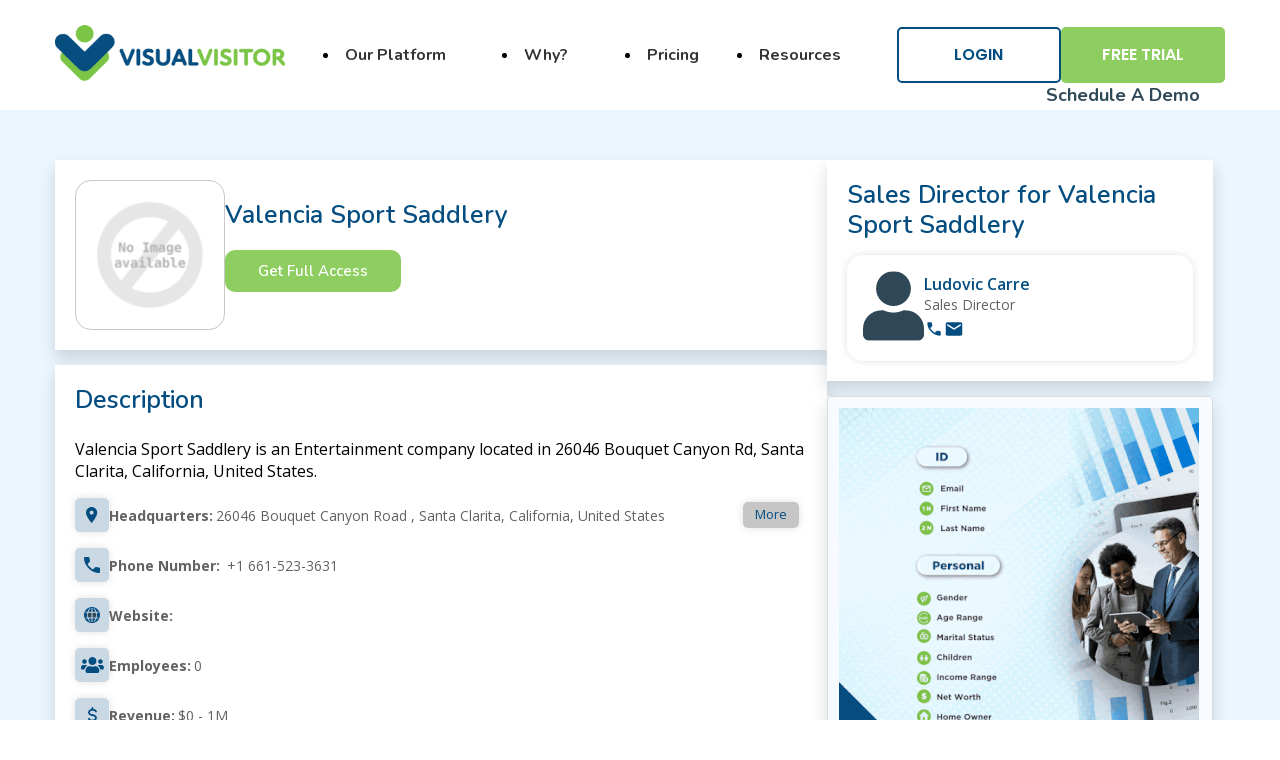

--- FILE ---
content_type: text/html; charset=UTF-8
request_url: https://www.visualvisitor.com/companies/1082679/Valencia-Sport-Saddlery
body_size: 13737
content:
 <!DOCTYPE html>
<html lang="en">

<head>
    <meta charset="UTF-8">
    <meta name="viewport" content="width=device-width, initial-scale=1.0">
    <title>Valencia Sport Saddlery - Phone, Email, Employees, CEO, VP, 2024 </title>

    <link href="https://www.visualvisitor.com/wp-content/uploads/2023/11/style.css" rel="stylesheet" />
    <link href="https://assets.calendly.com/assets/external/widget.css" rel="stylesheet">
    <link rel="apple-touch-icon" sizes="180x180"
          href="https://www.visualvisitor.com/wp-content/themes/visual-visitor/assets/images/icons/apple-touch-icon.png?v=2">
    <link rel="icon" type="image/png" sizes="32x32"
          href="https://www.visualvisitor.com/wp-content/themes/visual-visitor/assets/images/icons/favicon-32x32.png?v=2">
    <link rel="icon" type="image/png" sizes="16x16"
          href="https://www.visualvisitor.com/wp-content/themes/visual-visitor/assets/images/icons/favicon-16x16.png?v=2">

    <link rel="mask-icon" href="https://www.visualvisitor.com/wp-content/themes/visual-visitor/assets/images/icons/safari-pinned-tab.svg"
          color="#5bbad5">
    <meta name="msapplication-TileColor" content="#da532c">
    <meta name="theme-color" content="#ffffff">
    <meta name='robots' content='index, follow, max-image-preview:large, max-snippet:-1, max-video-preview:-1' />



    <meta property="og:title" content="Valencia Sport Saddlery - Phone, Email, Employees, CEO, VP, 2024">
    <meta name="description" content="View Valencia Sport Saddlery () location in California, United States , revenue, industry and description. Find related and similar companies as well as employees by title and much more.">
    <meta property="og:description" content="Valencia Sport Saddlery () location in California, United States , revenue, industry and description. Find related and similar companies as well as employees by title and much more.">
    <meta name="keywords" content="Valencia Sport Saddlery, web summary, professional summary, professional background, employment history, board memberships, education, biography, web references">
    <meta property="og:keywords" content="Valencia Sport Saddlery, web summary, professional summary, professional background, employment history, board memberships, education, biography, web references">
    <meta name="robots" content="index, follow">
    <meta name="format-detection" content="telephone=no">
    <meta property="og:site_name" content="VisualVisitor">
    

    <link rel="canonical" href="https://www.visualvisitor.com/companies/1082679/valencia_sport_saddlery" />



    <script type="application/ld+json">
  {"@context":"https://schema.org","@type":"Organization","name":"Valencia Sport Saddlery","description":"Valencia Sport Saddlery is an Entertainment company located in 26046 Bouquet Canyon Rd, Santa Clarita, California, United States.","image":"https://logoimagesv2.id-visitors.com/2/a/c/3/7/2/2ac3728ef9584ed6987625f96089a9f3.png","address":{"@type":"PostalAddress","addressCountry":"United States","addressLocality":"Santa Clarita","addressRegion":"California","postalCode":"91350","streetAddress":"26046 Bouquet Canyon Road "},"isicV4":"0","legalName":"Valencia Sport Saddlery","naics":"811118","numberOfEmployees":{"@type":"QuantitativeValue","value":0},"telephone":"+1 661-523-3631"}
    </script>
    <script type="application/ld+json">
  {"@context":"https://schema.org","@type":"FAQPage","mainEntity":[{"@type":"Question","name":"Where are Valencia Sport Saddlery's Headquarters?","acceptedAnswer":{"@type":"Answer","text":"Valencia Sport Saddlery's Headquarters are in 26046 Bouquet Canyon Road ,Santa Clarita,California,United States"}},{"@type":"Question","name":"What is Valencia Sport Saddlery's phone number?","acceptedAnswer":{"@type":"Answer","text":"Valencia Sport Saddlery's phone number is +1 661-523-3631"}},{"@type":"Question","name":"What is Valencia Sport Saddlery's Revenue?","acceptedAnswer":{"@type":"Answer","text":"Valencia Sport Saddlery's revenue is $0 - 1M"}},{"@type":"Question","name":"What is Valencia Sport Saddlery's NAICS code?","acceptedAnswer":{"@type":"Answer","text":"Valencia Sport Saddlery's NAICS code is 811118"}},{"@type":"Question","name":"What is Valencia Sport Saddlery's Industry?","acceptedAnswer":{"@type":"Answer","text":"Valencia Sport Saddlery is in the industry of Entertainment"}},{"@type":"Question","name":"Who is Valencia Sport Saddlery's Sales Director?","acceptedAnswer":{"@type":"Answer","text":"Valencia Sport Saddlery's Sales Director is Ludovic Carre"}}]}
    </script>




    <!-- Google tag (gtag.js) -->
    <script async src="https://www.googletagmanager.com/gtag/js?id=G-5M4GGWJ8FX"></script>
    <script>
        window.dataLayer = window.dataLayer || [];
        function gtag() { dataLayer.push(arguments); }
        gtag('js', new Date());

        gtag('config', 'G-5M4GGWJ8FX');
    </script>
     <script type="text/javascript">(function(w,s){var e=document.createElement("script");e.type="text/javascript";e.async=true;e.src="https://cdn.pagesense.io/js/visualvisitor/6a60baa5ceab48a88318a241ba6fc024.js";var x=document.getElementsByTagName("script")[0];x.parentNode.insertBefore(e,x);})(window,"script");</script>
</head>

<body>

    <header class="navigation">
        <div class="container navigation_section">
            <a href="https://www.visualvisitor.com/" class="logo_image">
                <img src="https://www.visualvisitor.com/wp-content/themes/visual-visitor/dist/images/logo/logo.png" alt="visualvisitorlogo" style="width:230px;height:56px;>
            </a>
            <ul class="navigation_ul">
                <!-- our plateform -->
                <li>
                    <div class="dropdown">
                        <a href="https://www.visualvisitor.com/what-we-do/" class="dropbtn nunito_font">
                            <span>
                                Our
                                Platform
                            </span> <img src="https://www.visualvisitor.com/wp-content/uploads/2023/11/arrowheader.svg" alt="downarrow">
                        </a>
                        <div class="dropdown-content our_platform_content">
                            <div class="our_platform">
                                <div class="powerfull_sales">
                                    <a href="https://www.visualvisitor.com/what-we-do/"
                                       class="nunito_font title_oursales">
                                        Powerful Sales
                                        <br>Intelligence
                                    </a>
                                    <a href="https://www.visualvisitor.com/what-we-do/" class="dashboard_image">
                                        <img src="https://www.visualvisitor.com/wp-content/uploads/2023/11/Website-ID-Dashboard-blur.jpg" alt="dashboard">
                                    </a>
                                    <div class="menu_right">
                                        <a href="https://www.visualvisitor.com/what-we-do/" class="nunito_font">
                                            <svg width="24" height="20" viewBox="0 0 24 20" fill="none"
                                                 xmlns="http://www.w3.org/2000/svg">
                                                <path d="M3 17.1429H12V11.4286H3V17.1429ZM15 11.4286H21V2.85714H12V5.71429H13.125C13.6406 5.71429 14.082 5.88914 14.4492 6.23884C14.8164 6.58854 15 7.00893 15 7.5V11.4286ZM24 1.78571V12.5C24 12.9911 23.8164 13.4115 23.4492 13.7612C23.082 14.1109 22.6406 14.2857 22.125 14.2857H15V18.2143C15 18.7054 14.8164 19.1257 14.4492 19.4754C14.082 19.8251 13.6406 20 13.125 20H1.875C1.35938 20 0.917969 19.8251 0.550781 19.4754C0.183594 19.1257 0 18.7054 0 18.2143V7.5C0 7.00893 0.183594 6.58854 0.550781 6.23884C0.917969 5.88914 1.35938 5.71429 1.875 5.71429H9V1.78571C9 1.29464 9.18359 0.874256 9.55078 0.524554C9.91797 0.174851 10.3594 0 10.875 0H22.125C22.6406 0 23.082 0.174851 23.4492 0.524554C23.8164 0.874256 24 1.29464 24 1.78571Z"
                                                      fill="black" />
                                            </svg>
                                            <span>
                                                Platform Overview
                                            </span>
                                        </a>
                                    </div>
                                </div>
                                <div class="menu_right">
                                    <a href="https://www.visualvisitor.com/shopping/" class="nunito_font">

                                        <svg width="20" height="20" viewBox="0 0 20 20" fill="none"
                                             xmlns="http://www.w3.org/2000/svg">
                                            <path d="M16 16C14.89 16 14 16.89 14 18C14 18.5304 14.2107 19.0391 14.5858 19.4142C14.9609 19.7893 15.4696 20 16 20C16.5304 20 17.0391 19.7893 17.4142 19.4142C17.7893 19.0391 18 18.5304 18 18C18 17.4696 17.7893 16.9609 17.4142 16.5858C17.0391 16.2107 16.5304 16 16 16ZM0 0V2H2L5.6 9.59L4.24 12.04C4.09 12.32 4 12.65 4 13C4 13.5304 4.21071 14.0391 4.58579 14.4142C4.96086 14.7893 5.46957 15 6 15H18V13H6.42C6.3537 13 6.29011 12.9737 6.24322 12.9268C6.19634 12.8799 6.17 12.8163 6.17 12.75C6.17 12.7 6.18 12.66 6.2 12.63L7.1 11H14.55C15.3 11 15.96 10.58 16.3 9.97L19.88 3.5C19.95 3.34 20 3.17 20 3C20 2.73478 19.8946 2.48043 19.7071 2.29289C19.5196 2.10536 19.2652 2 19 2H4.21L3.27 0M6 16C4.89 16 4 16.89 4 18C4 18.5304 4.21071 19.0391 4.58579 19.4142C4.96086 19.7893 5.46957 20 6 20C6.53043 20 7.03914 19.7893 7.41421 19.4142C7.78929 19.0391 8 18.5304 8 18C8 17.4696 7.78929 16.9609 7.41421 16.5858C7.03914 16.2107 6.53043 16 6 16Z"
                                                  fill="black" />
                                        </svg>

                                        <span>Buyer Intent Data</span>
                                    </a>
                                    <a href="https://www.visualvisitor.com/who-to-contact/" class="nunito_font">
                                        <div class="call_img">
                                            <svg width="24" height="25" viewBox="0 0 24 25" fill="none"
                                                 xmlns="http://www.w3.org/2000/svg">
                                                <path d="M19.0667 20.0234C17.2148 20.0234 15.3852 19.6196 13.5778 18.8119C11.7704 18.0042 10.1259 16.8599 8.64444 15.379C7.16296 13.8975 6.01867 12.2531 5.21156 10.4457C4.40444 8.63825 4.00059 6.80862 4 4.95677C4 4.6901 4.08889 4.46788 4.26667 4.2901C4.44444 4.11233 4.66667 4.02344 4.93333 4.02344H8.53333C8.74074 4.02344 8.92593 4.09396 9.08889 4.23499C9.25185 4.37603 9.34815 4.54255 9.37778 4.73455L9.95556 7.84566C9.98519 8.0827 9.97778 8.2827 9.93333 8.44566C9.88889 8.60862 9.80741 8.74936 9.68889 8.86788L7.53333 11.0457C7.82963 11.5938 8.18133 12.1233 8.58844 12.6341C8.99556 13.1449 9.44385 13.6377 9.93333 14.1123C10.3926 14.5716 10.8741 14.9977 11.3778 15.3905C11.8815 15.7834 12.4148 16.1425 12.9778 16.4679L15.0667 14.379C15.2 14.2457 15.3742 14.1455 15.5893 14.0785C15.8044 14.0116 16.0154 13.9932 16.2222 14.0234L19.2889 14.6457C19.4963 14.7049 19.6667 14.8125 19.8 14.9683C19.9333 15.1242 20 15.2981 20 15.4901V19.0901C20 19.3568 19.9111 19.579 19.7333 19.7568C19.5556 19.9345 19.3333 20.0234 19.0667 20.0234Z"
                                                      fill="black" />
                                            </svg>
                                        </div>
                                        <span>B2B Prospect Data</span>
                                    </a>
                                    <a href="https://www.visualvisitor.com/what-we-do/website-visitor-id/"
                                       class="nunito_font">
                                        <svg width="24" height="16" viewBox="0 0 24 16" fill="none"
                                             xmlns="http://www.w3.org/2000/svg">
                                            <path d="M20 14C21.1 14 22 13.1 22 12V2C22 0.9 21.1 0 20 0H4C2.9 0 2 0.9 2 2V12C2 13.1 2.9 14 4 14H0V16H24V14H20ZM4 2H20V12H4V2Z"
                                                  fill="black" />
                                        </svg>

                                        <span>Website Visitor ID</span>
                                    </a>
                                    <a href="https://www.visualvisitor.com/what-we-do/email-tracking/"
                                       class="nunito_font">
                                        <svg width="20" height="16" viewBox="0 0 20 16" fill="none"
                                             xmlns="http://www.w3.org/2000/svg">
                                            <path d="M20 2C20 0.9 19.1 0 18 0H2C0.9 0 0 0.9 0 2V14C0 15.1 0.9 16 2 16H18C19.1 16 20 15.1 20 14V2ZM18 2L10 7L2 2H18ZM18 14H2V4L10 9L18 4V14Z"
                                                  fill="black" />
                                        </svg>

                                        <span>Email Tracking</span>
                                    </a>
                                </div>
                            </div>
                        </div>
                    </div>
                </li>
                <!-- why? -->
                <li>
                    <div class="dropdown">
                        <a href="#" class="dropbtn nunito_font"><span>Why?</span><img src="https://www.visualvisitor.com/wp-content/uploads/2023/11/arrowheader.svg" alt="downarrow"></a>
                        <div class="dropdown-content">
                            <a href="https://www.visualvisitor.com/sales-challenges/" class="nunito_font">
                                <span>
                                    Your Challenges
                                </span>
                            </a>
                            <a href="https://www.visualvisitor.com/our-data/" class="nunito_font">
                                <span>
                                    Our Data
                                </span>
                            </a>
                            <a href="https://www.visualvisitor.com/our-sample-data/" class="nunito_font">
                                <span>
                                    See For Yourself
                                </span>
                            </a>

                        </div>
                    </div>
                </li>
                <!-- pricing -->
                <li>
                    <div class="dropdown">
                        <a href="https://www.visualvisitor.com/pricing/"
                           class="dropbtn nunito_font"><span>Pricing</span></a>
                    </div>
                </li>
                <!-- resources -->
                <li>
                    <div class="dropdown">
                        <a href="#" class="dropbtn nunito_font"><span>Resources</span><img src="https://www.visualvisitor.com/wp-content/uploads/2023/11/arrowheader.svg" alt="downarrow"></a>
                        <div class="dropdown-content">
                            <a href="https://www.visualvisitor.com/agencies/" href="https://www.visualvisitor.com/agencies/"
                               class="nunito_font"><span>Resellers</span></a>
                            <div class="dropdown_sub">
                                <a href="#" class="nunito_font havesub_menu">
                                    <span>Add Ons</span><img src="https://www.visualvisitor.com/wp-content/uploads/2023/11/dropright.svg" alt="drop">
                                </a>
                                <div class="drop_content_sub">
                                    <a href="https://www.visualvisitor.com/what-we-do/call-tracking/"
                                       class="nunito_font">
                                        <div class="call_img">
                                            <svg width="24" height="25" viewBox="0 0 24 25" fill="none"
                                                 xmlns="http://www.w3.org/2000/svg">
                                                <path d="M19.0667 20.0234C17.2148 20.0234 15.3852 19.6196 13.5778 18.8119C11.7704 18.0042 10.1259 16.8599 8.64444 15.379C7.16296 13.8975 6.01867 12.2531 5.21156 10.4457C4.40444 8.63825 4.00059 6.80862 4 4.95677C4 4.6901 4.08889 4.46788 4.26667 4.2901C4.44444 4.11233 4.66667 4.02344 4.93333 4.02344H8.53333C8.74074 4.02344 8.92593 4.09396 9.08889 4.23499C9.25185 4.37603 9.34815 4.54255 9.37778 4.73455L9.95556 7.84566C9.98519 8.0827 9.97778 8.2827 9.93333 8.44566C9.88889 8.60862 9.80741 8.74936 9.68889 8.86788L7.53333 11.0457C7.82963 11.5938 8.18133 12.1233 8.58844 12.6341C8.99556 13.1449 9.44385 13.6377 9.93333 14.1123C10.3926 14.5716 10.8741 14.9977 11.3778 15.3905C11.8815 15.7834 12.4148 16.1425 12.9778 16.4679L15.0667 14.379C15.2 14.2457 15.3742 14.1455 15.5893 14.0785C15.8044 14.0116 16.0154 13.9932 16.2222 14.0234L19.2889 14.6457C19.4963 14.7049 19.6667 14.8125 19.8 14.9683C19.9333 15.1242 20 15.2981 20 15.4901V19.0901C20 19.3568 19.9111 19.579 19.7333 19.7568C19.5556 19.9345 19.3333 20.0234 19.0667 20.0234Z"
                                                      fill="black" />
                                            </svg>
                                        </div>
                                        <span>Call Tracking</span>
                                    </a>
                                    <a href="https://www.visualvisitor.com/what-we-do/keyword-level-tracking/"
                                       class="nunito_font">
                                        <svg width="18" height="18" viewBox="0 0 18 18" fill="none"
                                             xmlns="http://www.w3.org/2000/svg">
                                            <path d="M0 14.46V17.5C0 17.78 0.22 18 0.5 18H3.54C3.67 18 3.8 17.95 3.89 17.85L14.81 6.94L11.06 3.19L0.15 14.1C0.0500001 14.2 0 14.32 0 14.46ZM17.71 4.04C17.8027 3.94749 17.8763 3.8376 17.9264 3.71663C17.9766 3.59565 18.0024 3.46597 18.0024 3.335C18.0024 3.20403 17.9766 3.07435 17.9264 2.95338C17.8763 2.83241 17.8027 2.72252 17.71 2.63L15.37 0.290003C15.2775 0.197299 15.1676 0.123751 15.0466 0.07357C14.9257 0.0233886 14.796 -0.00244141 14.665 -0.00244141C14.534 -0.00244141 14.4043 0.0233886 14.2834 0.07357C14.1624 0.123751 14.0525 0.197299 13.96 0.290003L12.13 2.12L15.88 5.87L17.71 4.04Z"
                                                  fill="black" />
                                        </svg>

                                        <span>Keyword Level Tracking</span>
                                    </a>
                                    <a href="https://www.visualvisitor.com/what-we-do/reputation-management/"
                                       class="nunito_font">
                                        <svg width="24" height="24" viewBox="0 0 24 24" fill="none"
                                             xmlns="http://www.w3.org/2000/svg">
                                            <path d="M12 2C6.486 2 2 6.486 2 12C2 17.514 6.486 22 12 22C17.514 22 22 17.514 22 12C22 6.486 17.514 2 12 2ZM12 20C7.589 20 4 16.411 4 12C4 7.589 7.589 4 12 4C16.411 4 20 7.589 20 12C20 16.411 16.411 20 12 20Z"
                                                  fill="black" />
                                            <path d="M14.829 14.828C14.4635 15.1923 14.0318 15.4835 13.557 15.686C12.7023 16.0468 11.7488 16.0995 10.8596 15.835C9.97034 15.5705 9.20061 15.0053 8.68205 14.236L7.02405 15.355C7.45648 15.9931 8.00664 16.5429 8.64505 16.975C9.2947 17.4143 10.0246 17.7211 10.793 17.878C11.5898 18.0405 12.4113 18.0405 13.208 17.878C13.9764 17.7209 14.7063 17.4141 15.356 16.975C15.669 16.763 15.968 16.517 16.242 16.244C16.514 15.973 16.762 15.673 16.976 15.355L15.318 14.236C15.1743 14.4485 15.0106 14.6467 14.829 14.828Z"
                                                  fill="black" />
                                            <path d="M8.5 12C9.32843 12 10 11.3284 10 10.5C10 9.67157 9.32843 9 8.5 9C7.67157 9 7 9.67157 7 10.5C7 11.3284 7.67157 12 8.5 12Z"
                                                  fill="black" />
                                            <path d="M15.493 11.986C16.3176 11.986 16.986 11.3176 16.986 10.493C16.986 9.66844 16.3176 9 15.493 9C14.6684 9 14 9.66844 14 10.493C14 11.3176 14.6684 11.986 15.493 11.986Z"
                                                  fill="black" />
                                        </svg>

                                        <span>Reputation Management</span>
                                    </a>
                                </div>
                            </div>

                            <a href="https://www.visualvisitor.com/resources/"
                               class="nunito_font"><span>Integrations</span></a>
                            <a href="https://www.visualvisitor.com/about-us/" class="nunito_font">
                                <span>
                                    About
                                    Us
                                </span>
                            </a>
                            <div class="dropdown_sub">
                                <a href="#" class="nunito_font havesub_menu">
                                    <span>Contact</span><img src="https://www.visualvisitor.com/wp-content/uploads/2023/11/dropright.svg" alt="drop">
                                </a>
                                <div class="drop_content_sub">
                                    <a href="https://www.visualvisitor.com/contact/atlanta" class="nunito_font">
                                        <span>
                                            Atlanta
                                        </span>
                                    </a>
                                    <a href="https://www.visualvisitor.com/contact/jacksonville"
                                       class="nunito_font">
                                        <span>
                                            Jacksonville
                                        </span>
                                    </a>
                                </div>
                            </div>

                            <a href="https://www.visualvisitor.com/blog/" class="nunito_font">Blog</a>
                            <a href="https://recruit.visualvisitor.com/jobs/VV-Careers" class="nunito_font">Careers</a>
                            <a href="https://support.visualvisitor.com/portal/en/kb/visual-visitor"
                               class="nunito_font">Support</a>
                        </div>
                    </div>
                </li>
            </ul>
            <!-- login free trail buttons -->
            <div class="header_btn">
                <!-- <a href="tel:+888-586-7730" class="tel_number poppins_font"><img src="./images/call-header-icon.png"
                        alt="call-icon" width="35"><span>888-586-7730</span></a> -->
                <a href="https://app.visualvisitor.com"
                   class="primary_btn poppins_font">Login</a>
                <a href="https://www.visualvisitor.com/sign-up/" class="secondary_btn poppins_font">Free Trial</a>
                <a href="#" target="_self" class="schedual_demo nunito_font"
                   onclick="Calendly.initPopupWidget({url: 'https://calendly.com/vv-sales-team'});return false;">
                    Schedule
                    A Demo
                </a>
            </div>
        </div>
        <!-- side bar -->
        <div id="mySidenav" class="sidenav">
            <a href="javascript:void(0)" class="closebtn" onclick="closeNav()">&times;</a>
            <!-- our plateform -->
            <a class="accordion">Our Platform <img src="https://www.visualvisitor.com/wp-content/uploads/2023/11/sidebardownarrow.svg" alt="downarrow"></a>
            <div class="panel">
                <ul>
                    <li><a href="https://www.visualvisitor.com/what-we-do/">Platform Overview</a></li>
                    <li><a href="https://www.visualvisitor.com/shopping">Buyer Intent Data</a></li>
                    <li><a href="https://www.visualvisitor.com/who-to-contact/">B2B Prospect Data</a></li>
                    <li>
                        <a href="https://www.visualvisitor.com/what-we-do/website-visitor-id/">Website Visitor Id</a>
                    </li>
                    <li><a href="https://www.visualvisitor.com/what-we-do/email-tracking/">Email Tracking</a></li>
                </ul>
            </div>
            <!-- why -->
            <a class="accordion">Why? <img src="https://www.visualvisitor.com/wp-content/uploads/2023/11/sidebardownarrow.svg" alt="downarrow"></a>
            <div class="panel">
                <ul>
                    <li>
                        <a href="https://www.visualvisitor.com/our-sample-data/">
                            <span>
                                Your Challenges
                            </span>
                        </a>
                    </li>
                    <li>
                        <a href="https://www.visualvisitor.com/our-data/">
                            <span>
                                Our Data
                            </span>
                        </a>
                    </li>
                    <li>
                        <a href="https://www.visualvisitor.com/our-sample-data/">
                            <span>
                                See For Yourself
                            </span>
                        </a>
                    </li>
                </ul>
            </div>
            <!-- pricing -->
            <a href="https://www.visualvisitor.com/pricing/" class="accordion">Pricing</a>
            <!-- resources -->
            <a href="#" class="accordion">Resources <img src="https://www.visualvisitor.com/wp-content/uploads/2023/11/sidebardownarrow.svg" alt="downarrow"></a>
            <div class="panel">
                <ul>
                    <li><a href="https://www.visualvisitor.com/agencies/">Reseller</a></li>

                    <li class="sub-accordion"><a href="#">Add Ons</a></li> <!-- Change button to div -->
                    <div class="sub-panel">
                        <!-- Wrap sub-accordion content in a div -->
                        <ul>
                            <li><a href="https://www.visualvisitor.com/what-we-do/call-tracking/">Call Tracking</a></li>
                            <li>
                                <a href="https://www.visualvisitor.com/what-we-do/keyword-level-tracking/">
                                    Keyword Level
                                    Tracking
                                </a>
                            </li>
                            <li>
                                <a href="https://www.visualvisitor.com/what-we-do/reputation-management/">
                                    Reputation
                                    Management
                                </a>
                            </li>
                        </ul>
                    </div>
                    <li> <a href="https://www.visualvisitor.com/resources/"><span>Integrations</span></a></li>
                    <li> <a href="https://www.visualvisitor.com/about-us/"><span>About Us</span></a></li>
                    <li class="sub-accordion">
                        <a href="#">
                            Contact
                        </a>
                    </li>
                    <div class="sub-panel">
                        <ul>
                            <li><a href="https://www.visualvisitor.com/contact/atlanta">Atlanta</a></li>
                            <li><a href="https://www.visualvisitor.com/contact/jacksonville">Jacksonville</a></li>

                        </ul>
                    </div>
                    <li><a href="https://www.visualvisitor.com/blog/">Blog</a></li>
                    <li><a href="https://recruit.visualvisitor.com/jobs/VV-Careers">Careers</a></li>
                    <li><a href="https://support.visualvisitor.com/portal/en/kb/visual-visitor">Support</a></li>

                </ul>
            </div>
            <!-- login free trial button -->
            <div class="login_freetrial_btn">
                <ul>
                    <li>
                        <a href="https://app.visualvisitor.com"
                           class="nunito_font">Login</a>
                    </li>
                    <li><a href="https://www.visualvisitor.com/sign-up/" class="nunito_font">Free Trial</a></li>
                </ul>
            </div>
        </div>
        <!-- responsive header -->
        <div class="open  container">
            <div class="responsive">
                <a href="#" class="logo_image">
                    <img src="https://www.visualvisitor.com/wp-content/themes/visual-visitor/dist/images/logo/logo.png" alt="visualvisitorlogo">
                </a>
                <span class="openbar" onclick="openNav()">&#9776;</span>
            </div>
        </div>
    </header>
    <!-- header done here -->
    <!-- main section start from here -->
    <main>
        <section class="main_section">
            














<div class="main_container row_sec">
    <div class="left_sec">
        <div class="card">
            <div class="card_body contentsection">
                <a href="https://www.visualvisitor.com/get-full-access/" class="brand_logo">
                    <img src="https://logoimagesv2.id-visitors.com/2/a/c/3/7/2/2ac3728ef9584ed6987625f96089a9f3.png" alt="Valencia Sport Saddlery Logo" width="128" height="128">
                </a>
                <div>
                    <h1 class="cardtitle nunito_font">Valencia Sport Saddlery</h1>
                    <a href="https://www.visualvisitor.com/get-full-access/"
                       class="btn_warning nunito_font">Get Full Access</a>
                </div>
            </div>
        </div>
        <div class="card">
            <div class="card_body">
                <h2 class="cardtitle nunito_font m-0">Description</h2>
                <ul class="description_ul">
                    <li>
                        Valencia Sport Saddlery is an Entertainment company located in 26046 Bouquet Canyon Rd, Santa Clarita, California, United States.
                    </li>
                    <li>
                        <div class="left_icons"><img width="24" height="25" src="https://www.visualvisitor.com/wp-content/uploads/2023/11/mdi_location.svg" alt="location" title="Valencia Sport Saddlery address"></div>
                        <p class="dec_list">
                            <span>Headquarters:</span>26046 Bouquet Canyon Road , Santa Clarita, California, United States
                        </p>

                        <a href="https://www.visualvisitor.com/get-full-access/" class="more_link">More</a>
                    </li>
                    <li>
                        <div class="left_icons">
                            <img width="24" height="25" src="https://www.visualvisitor.com/wp-content/uploads/2023/11/material-symbols_call.svg"
                                 alt="Valencia Sport Saddlery phone" title="Valencia Sport Saddlery phone">
                        </div>
                        <p class="dec_list"> <span>Phone Number:</span> +1 661-523-3631 </p>


                    </li>
                    <li>
                        <div class="left_icons">
                            <img width="24" height="25"  src="https://www.visualvisitor.com/wp-content/uploads/2023/11/clarity_world-solid.svg" alt="Valencia Sport Saddlery website" title="Valencia Sport Saddlery website">
                        </div>
                        <p class="dec_list">
                            <span>Website:</span> <a href=""
                                                     target="_blank" class="weblink"></a>
                                                </p>


                                            </li>
                                            <li>
                                                <div class="left_icons"><img width="30" height="24"  src="https://www.visualvisitor.com/wp-content/uploads/2023/11/fa-solid_users.svg" alt="Valencia Sport Saddlery employees" title="Valencia Sport Saddlery employees"></div>
                                                <p class="dec_list"> <span>Employees:</span>0</p>


                                            </li>
                                            <li>
                                                <div class="left_icons">
                                                    <img width="24" height="25"  src="https://www.visualvisitor.com/wp-content/uploads/2023/11/pepicons-pop_dollar.svg" alt="Valencia Sport Saddlery revenue" title="Valencia Sport Saddlery revenue">
                                                </div>
                                                <p class="dec_list"> <span>Revenue:</span>$0 - 1M</p>

                                            </li>
                                            <li>
                                                <div class="left_icons">
                                                    <img width="24" height="25"  src="https://www.visualvisitor.com/wp-content/uploads/2023/11/fluent_arrow-growth-24-filled.svg"
                                                         alt="Valencia Sport Saddlery legal name" title="Valencia Sport Saddlery legal name">
                                                </div>
                                                <p class="dec_list"> <span>Legal Name:</span>Valencia Sport Saddlery</p>

                                            </li>
                                            <li>
                                                <p class="dec_list">
                                                    Valencia Sport Saddlery's Social Media
                                                </p>
                                                    <a href="http://linkedin.com/company/valencia-sport-saddlery" target="_blank"
                                                       class="linkedin"><img width="30" height="30" src="https://www.visualvisitor.com/wp-content/uploads/2023/11/linkedin.svg" alt="Valencia Sport Saddlery linkedin" title="Valencia Sport Saddlery linkedin"></a>
                                                                                                                                            </li>
                                            <li>
                                                <img src="https://www.visualvisitor.com/wp-content/uploads/2023/11/check.svg" alt="done" width="18">
                                                <a href="https://www.visualvisitor.com/update-your-company-profile/"
                                                   class="data_link"><span>Is this data correct?</span></a>
                                            </li>
                                            <li>
                                                <p class="pe-3">|&nbsp; NAICS Code: 811118 &nbsp;|</p>
                                                <a href="https://www.visualvisitor.com/get-full-access/" class="show_more">
                                                    Show
                                                    More
                                                </a>
                                            </li>
                                        </ul>
                                    </div>
                                </div>
                                <div class="card">
                                    <div class="card_body" style="text-align:center;">
                                        <!-- <img src="https://www.visualvisitor.com/wp-content/uploads/2023/11/vv_need_this_banner.gif" alt="banner" class="gif"> -->
                                        <a href="https://www.visualvisitor.com/get-full-access/"><img width="600" style="max-width=600px;width=600px;height=600px;" src="https://www.visualvisitor.com/wp-content/uploads/2023/11/person_level_web_id_animated.gif" alt="Person level website identification" class="gif"></a>
                                        <!--<div class="text_right">
                                            <a href="https://www.visualvisitor.com/get-full-access/"
                                               class="btn_warning nunito_font">Get Full Access</a>
                                        </div>-->
                                    </div>
                                </div>
                            </div>
                            <div class="right_sec">
                                <div class="card">
                                        <div class="card_body">
                                            <h2 class="cardtitle nunito_font m-0">
                                                Sales Director for Valencia Sport Saddlery
                                            </h2>
                                            <div class="sub_card">

                                                <div class="user_card">
                                                    <div class="left_user_image">
                                                        <a href="https://www.visualvisitor.com/get-full-access/" title="Image for Ludovic Carre">
                                                            <svg width="448" height="512" viewBox="0 0 448 512" fill="none"
                                                                 xmlns="http://www.w3.org/2000/svg">
                                                                <g clip-path="url(#clip0_1014_1193)">
                                                                    <path d="M224 256C294.7 256 352 198.7 352 128C352 57.3 294.7 0 224 0C153.3 0 96 57.3 96 128C96 198.7 153.3 256 224 256ZM313.6 288H296.9C274.7 298.2 250 304 224 304C198 304 173.4 298.2 151.1 288H134.4C60.2 288 0 348.2 0 422.4V464C0 490.5 21.5 512 48 512H400C426.5 512 448 490.5 448 464V422.4C448 348.2 387.8 288 313.6 288Z"
                                                                          fill="#2F4858" />
                                                                </g>
                                                                <defs>
                                                                    <clipPath id="clip0_1014_1193">
                                                                        <rect width="448" height="512" fill="white" />
                                                                    </clipPath>
                                                                </defs>
                                                            </svg>
                                                        </a>
                                                    </div>


                                                    <div>
                                                        <p class="user_name">Ludovic Carre</p>
                                                        <p class="user_desc">Sales Director</p>
                                                        <div class="subcard_iconsec">
                                                            <a href="https://www.visualvisitor.com/get-full-access/" title="Phone for Ludovic Carre">
                                                                <svg width="24" height="24" viewBox="0 0 24 24" fill="none"
                                                                     xmlns="http://www.w3.org/2000/svg">
                                                                    <rect width="24" height="24" rx="4" fill="white" />
                                                                    <path d="M19.0667 20C17.2148 20 15.3852 19.5961 13.5778 18.7884C11.7704 17.9807 10.1259 16.8364 8.64444 15.3556C7.16296 13.8741 6.01867 12.2296 5.21156 10.4222C4.40444 8.61482 4.00059 6.78519 4 4.93333C4 4.66667 4.08889 4.44444 4.26667 4.26667C4.44444 4.08889 4.66667 4 4.93333 4H8.53333C8.74074 4 8.92593 4.07052 9.08889 4.21156C9.25185 4.35259 9.34815 4.51911 9.37778 4.71111L9.95556 7.82222C9.98519 8.05926 9.97778 8.25926 9.93333 8.42222C9.88889 8.58519 9.80741 8.72593 9.68889 8.84444L7.53333 11.0222C7.82963 11.5704 8.18133 12.0999 8.58844 12.6107C8.99556 13.1215 9.44385 13.6142 9.93333 14.0889C10.3926 14.5481 10.8741 14.9742 11.3778 15.3671C11.8815 15.76 12.4148 16.1191 12.9778 16.4444L15.0667 14.3556C15.2 14.2222 15.3742 14.1221 15.5893 14.0551C15.8044 13.9881 16.0154 13.9698 16.2222 14L19.2889 14.6222C19.4963 14.6815 19.6667 14.789 19.8 14.9449C19.9333 15.1007 20 15.2747 20 15.4667V19.0667C20 19.3333 19.9111 19.5556 19.7333 19.7333C19.5556 19.9111 19.3333 20 19.0667 20Z"
                                                                          fill="black" />
                                                                </svg>
                                                            </a>
                                                            <a href="https://www.visualvisitor.com/get-full-access/" title="Email for Ludovic Carre">
                                                                <svg width="24" height="24" viewBox="0 0 24 24" fill="none"
                                                                     xmlns="http://www.w3.org/2000/svg">
                                                                    <path d="M4 20C3.45 20 2.979 19.804 2.587 19.412C2.195 19.02 1.99934 18.5493 2 18V6C2 5.45 2.196 4.979 2.588 4.587C2.98 4.195 3.45067 3.99934 4 4H20C20.55 4 21.021 4.196 21.413 4.588C21.805 4.98 22.0007 5.45067 22 6V18C22 18.55 21.804 19.021 21.412 19.413C21.02 19.805 20.5493 20.0007 20 20H4ZM12 13L20 8V6L12 11L4 6V8L12 13Z"
                                                                          fill="#2F4858" />
                                                                </svg>
                                                            </a>
                                                        </div>

                                                    </div>
                                                </div>

                                            </div>
                                        </div>
                                </div>
                                <div class="card">
                                    <div class="card_body video_card">
                                        <div style='position:relative;'>
                                            <a href="https://www.visualvisitor.com/get-full-access/"><img width="360" height="360" style="width:360px;height:360px;" alt="Person level website visitor identification" title="Person level website visitor identification" src="https://www.visualvisitor.com/wp-content/uploads/2023/11/side_bar_ad_animated_resized.gif" /></a>
                                            <!--<iframe width="" height="315"
                                                    src="https://www.youtube.com/embed/ioA5n7aeANo?si=La_PD9NGT9l7NqcS"
                                                    title="YouTube video player" frameborder="0"
                                                    allow="accelerometer; autoplay; clipboard-write; encrypted-media; gyroscope; picture-in-picture; web-share"
                                                    allowfullscreen
                                                    style='position:absolute;top:0;left:0;width:100%;height:100%;'></iframe>
                                                -->
                                        </div>
                                        <h4 class="sell_more nunito_font">Sell more in less time!</h4>
                                        <p class="video_desc">
                                            Buyer intent data, anonymous visitor identification, first party data
                                            integration backed by a massive contact database that will supercharge your sales team.
                                            Schedule a demo to learn more!
                                        </p>
                                        <div class="text_right">
                                            <button class="btn_warning nunito_font m-0"
                                                    onclick="Calendly.initPopupWidget({url: 'https://calendly.com/vv-sales-team'});return false;">
                                                Learn
                                                More
                                            </button>
                                        </div>
                                    </div>
                                </div>
                                <div class="card">
                                    <div class="card_body">
                                        <h2 class="cardtitle nunito_font m-0">View Employees</h2>
                                                <div class="sub_card">
                                                    <div class="user_card">
                                                        <div class="left_user_image">
                                                            <a href="https://www.visualvisitor.com/get-full-access/" title="Image for Ludovic Carre">
                                                                <svg width="448" height="512" viewBox="0 0 448 512" fill="none"
                                                                     xmlns="http://www.w3.org/2000/svg">
                                                                    <g clip-path="url(#clip0_1014_1193)">
                                                                        <path d="M224 256C294.7 256 352 198.7 352 128C352 57.3 294.7 0 224 0C153.3 0 96 57.3 96 128C96 198.7 153.3 256 224 256ZM313.6 288H296.9C274.7 298.2 250 304 224 304C198 304 173.4 298.2 151.1 288H134.4C60.2 288 0 348.2 0 422.4V464C0 490.5 21.5 512 48 512H400C426.5 512 448 490.5 448 464V422.4C448 348.2 387.8 288 313.6 288Z"
                                                                              fill="#2F4858" />
                                                                    </g>
                                                                    <defs>
                                                                        <clipPath id="clip0_1014_1193">
                                                                            <rect width="448" height="512" fill="white" />
                                                                        </clipPath>
                                                                    </defs>
                                                                </svg>
                                                            </a>
                                                        </div>


                                                        <div>
                                                            <p class="user_name">Ludovic Carre</p>
                                                            <p class="user_desc">
                                                                Sales Director
                                                            </p>
                                                            <div class="subcard_iconsec">
                                                                <a href="https://www.visualvisitor.com/get-full-access/" title="Phone for Ludovic Carre">
                                                                    <svg width="24" height="24" viewBox="0 0 24 24" fill="none"
                                                                         xmlns="http://www.w3.org/2000/svg">
                                                                        <rect width="24" height="24" rx="4" fill="white" />
                                                                        <path d="M19.0667 20C17.2148 20 15.3852 19.5961 13.5778 18.7884C11.7704 17.9807 10.1259 16.8364 8.64444 15.3556C7.16296 13.8741 6.01867 12.2296 5.21156 10.4222C4.40444 8.61482 4.00059 6.78519 4 4.93333C4 4.66667 4.08889 4.44444 4.26667 4.26667C4.44444 4.08889 4.66667 4 4.93333 4H8.53333C8.74074 4 8.92593 4.07052 9.08889 4.21156C9.25185 4.35259 9.34815 4.51911 9.37778 4.71111L9.95556 7.82222C9.98519 8.05926 9.97778 8.25926 9.93333 8.42222C9.88889 8.58519 9.80741 8.72593 9.68889 8.84444L7.53333 11.0222C7.82963 11.5704 8.18133 12.0999 8.58844 12.6107C8.99556 13.1215 9.44385 13.6142 9.93333 14.0889C10.3926 14.5481 10.8741 14.9742 11.3778 15.3671C11.8815 15.76 12.4148 16.1191 12.9778 16.4444L15.0667 14.3556C15.2 14.2222 15.3742 14.1221 15.5893 14.0551C15.8044 13.9881 16.0154 13.9698 16.2222 14L19.2889 14.6222C19.4963 14.6815 19.6667 14.789 19.8 14.9449C19.9333 15.1007 20 15.2747 20 15.4667V19.0667C20 19.3333 19.9111 19.5556 19.7333 19.7333C19.5556 19.9111 19.3333 20 19.0667 20Z"
                                                                              fill="black" />
                                                                    </svg>
                                                                </a>
                                                                <a href="https://www.visualvisitor.com/get-full-access/" title="Email for Ludovic Carre">
                                                                    <svg width="24" height="24" viewBox="0 0 24 24" fill="none"
                                                                         xmlns="http://www.w3.org/2000/svg">
                                                                        <path d="M4 20C3.45 20 2.979 19.804 2.587 19.412C2.195 19.02 1.99934 18.5493 2 18V6C2 5.45 2.196 4.979 2.588 4.587C2.98 4.195 3.45067 3.99934 4 4H20C20.55 4 21.021 4.196 21.413 4.588C21.805 4.98 22.0007 5.45067 22 6V18C22 18.55 21.804 19.021 21.412 19.413C21.02 19.805 20.5493 20.0007 20 20H4ZM12 13L20 8V6L12 11L4 6V8L12 13Z"
                                                                              fill="#2F4858" />
                                                                    </svg>
                                                                </a>
                                                            </div>

                                                        </div>
                                                    </div>

                                                </div>





                                    </div>
                                </div>
                            </div>
                        </div>
                        <div class="faq_section">
                            <!-- FAQ Section -->
                                    <div class="main_container">
                                        <div class="card">
                                            <div class="card_body">
                                                <h2 class="cardtitle nunito_font m-0">
                                                    Frequently Asked Questions regarding Valencia Sport Saddlery
                                                </h2>
                                                <ul class="faq_ul">
                                                            <li>
                                                                <p class="question">Where are Valencia Sport Saddlery&#39;s Headquarters?</p>
                                                                <p class="answer">Valencia Sport Saddlery&#39;s Headquarters are in 26046 Bouquet Canyon Road ,Santa Clarita,California,United States</p>
                                                            </li>

                                                            <li>
                                                                <p class="question">What is Valencia Sport Saddlery&#39;s phone number?</p>
                                                                <p class="answer">Valencia Sport Saddlery&#39;s phone number is +1 661-523-3631</p>
                                                            </li>

                                                            <li>
                                                                <p class="question">What is Valencia Sport Saddlery&#39;s Revenue?</p>
                                                                <p class="answer">Valencia Sport Saddlery&#39;s revenue is $0 - 1M</p>
                                                            </li>

                                                            <li>
                                                                <p class="question">What is Valencia Sport Saddlery&#39;s NAICS code?</p>
                                                                <p class="answer">Valencia Sport Saddlery&#39;s NAICS code is 811118</p>
                                                            </li>

                                                            <li>
                                                                <p class="question">What is Valencia Sport Saddlery&#39;s Industry?</p>
                                                                <p class="answer">Valencia Sport Saddlery is in the industry of Entertainment</p>
                                                            </li>

                                                            <li>
                                                                <p class="question">Who is Valencia Sport Saddlery&#39;s Sales Director?</p>
                                                                <p class="answer">Valencia Sport Saddlery&#39;s Sales Director is Ludovic Carre</p>
                                                            </li>



                                                </ul>
                                            </div>
                                        </div>
                                    </div>

                            <!-- Compnay Directory -->
                            <div class="main_container">
                                <div class="card">
                                    <div class="card_body directory_body">
                                        <h2 class="cardtitle nunito_font m-0">Company Directory</h2>
                                        <ul class="letter_ul">
                                            <li>
                                                <a href="https://www.visualvisitor.com/companies/directory/Letter?letter=A">A</a>
                                            </li>
                                            <li>
                                                <a href="https://www.visualvisitor.com/companies/directory/Letter?letter=B">B</a>
                                            </li>
                                            <li>
                                                <a href="https://www.visualvisitor.com/companies/directory/Letter?letter=C">C</a>
                                            </li>
                                            <li>
                                                <a href="https://www.visualvisitor.com/companies/directory/Letter?letter=D">D</a>
                                            </li>
                                            <li>
                                                <a href="https://www.visualvisitor.com/companies/directory/Letter?letter=E">E</a>
                                            </li>
                                            <li>
                                                <a href="https://www.visualvisitor.com/companies/directory/Letter?letter=F">F</a>
                                            </li>
                                            <li>
                                                <a href="https://www.visualvisitor.com/companies/directory/Letter?letter=G">G</a>
                                            </li>
                                            <li>
                                                <a href="https://www.visualvisitor.com/companies/directory/Letter?letter=H">H</a>
                                            </li>
                                            <li>
                                                <a href="https://www.visualvisitor.com/companies/directory/Letter?letter=I">I</a>
                                            </li>
                                            <li>
                                                <a href="https://www.visualvisitor.com/companies/directory/Letter?letter=J">J</a>
                                            </li>
                                            <li>
                                                <a href="https://www.visualvisitor.com/companies/directory/Letter?letter=K">K</a>
                                            </li>
                                            <li>
                                                <a href="https://www.visualvisitor.com/companies/directory/Letter?letter=L">L</a>
                                            </li>
                                            <li>
                                                <a href="https://www.visualvisitor.com/companies/directory/Letter?letter=M">M</a>
                                            </li>
                                            <li>
                                                <a href="https://www.visualvisitor.com/companies/directory/Letter?letter=N">N</a>
                                            </li>
                                            <li>
                                                <a href="https://www.visualvisitor.com/companies/directory/Letter?letter=O">O</a>
                                            </li>
                                            <li>
                                                <a href="https://www.visualvisitor.com/companies/directory/Letter?letter=P">P</a>
                                            </li>
                                            <li>
                                                <a href="https://www.visualvisitor.com/companies/directory/Letter?letter=Q">Q</a>
                                            </li>
                                            <li>
                                                <a href="https://www.visualvisitor.com/companies/directory/Letter?letter=R">R</a>
                                            </li>
                                            <li>
                                                <a href="https://www.visualvisitor.com/companies/directory/Letter?letter=S">S</a>
                                            </li>
                                            <li>
                                                <a href="https://www.visualvisitor.com/companies/directory/Letter?letter=T">T</a>
                                            </li>
                                            <li>
                                                <a href="https://www.visualvisitor.com/companies/directory/Letter?letter=U">U</a>
                                            </li>
                                            <li>
                                                <a href="https://www.visualvisitor.com/companies/directory/Letter?letter=V">V</a>
                                            </li>
                                            <li>
                                                <a href="https://www.visualvisitor.com/companies/directory/Letter?letter=W">W</a>
                                            </li>
                                            <li>
                                                <a href="https://www.visualvisitor.com/companies/directory/Letter?letter=X">X</a>
                                            </li>
                                            <li>
                                                <a href="https://www.visualvisitor.com/companies/directory/Letter?letter=Y">Y</a>
                                            </li>
                                            <li>
                                                <a href="https://www.visualvisitor.com/companies/directory/Letter?letter=Z">Z</a>
                                            </li>

                                        </ul>
                                    </div>
                                </div>
                            </div>
                        </div>



        </section>
        <!-- news lateter section -->
        <section class="news_letter_sec">
            <div class="container_fluid">
                <div class="news_letter">
                    <div class="left_section">
                        <!--<h2 class="subscription_title nunito_font">
                            SUBSCRIBE TO OUR NEWSLETTER!
                        </h2>
                            -->
                    </div>
                    <div class="right_section">
                        <!--
                        <input type="email" name="email" id="useremail"
                               placeholder="Enter Email Address">
                        <button type="submit" class="subscribe_btn">Subscribe</button>
                            -->
                    </div>
                </div>

            </div>
        </section>
    </main>
    <!-- main section done here -->
    <!-- footer section start from here -->
    <section class="section">
        <footer class="marketing_foo">
            <div class="container_foo">
                <div class="footer_main_section">
                    <div class="footer_sub_section">
                        <a href="https://www.visualvisitor.com/" class="footer_logo">
                            <img src="https://www.visualvisitor.com/wp-content/themes/visual-visitor/dist/images/logo/logo_footer.png" alt="footerlogo" style="width:217px;height:107px;">
                        </a>
                    </div>
                    <div class="footer_sub_section">
                        <h3>Main Menu</h3>
                        <ul>
                            <li><a href="https://www.visualvisitor.com/">Home</a></li>
                            <li>
                                <a href="https://www.visualvisitor.com/what-we-do/webid-person/">Marketing Product</a>
                            </li>
                            <li><a href="https://www.visualvisitor.com/what-we-do/">Sales Product</a></li>
                            <li><a href="https://www.visualvisitor.com/pricing/">Pricing & Plans</a></li>
                        </ul>
                    </div>
                    <div class="footer_sub_section">
                        <h3>Legal</h3>
                        <ul>
                            <li><a href="https://www.visualvisitor.com/legal-agreements/">Privacy Policy</a></li>
                            <li><a href="https://www.visualvisitor.com/legal-agreements/">User Guidelines</a></li>
                            <li><a href="https://www.visualvisitor.com/legal-agreements/">Terms of Service</a></li>
                            <li><a href="https://www.visualvisitor.com/opt-out/">Do Not Sell My Info</a></li>
                        </ul>
                    </div>
                    <div class="footer_sub_section">
                        <h3>Support</h3>
                        <ul>
                            <li><a href="https://app.visualvisitor.com/">Login</a></li>
                            <li>
                                <a href="https://support.visualvisitor.com/portal/en/kb/visual-visitor"
                                   target="_blank">Support</a>
                            </li>
                            <li><a href="https://www.visualvisitor.com/contact/">About Us</a></li>

                        </ul>
                    </div>
                    <div class="footer_sub_section">
                        <h3>Contact Us</h3>
                        <ul>
                            <!-- <li> <a href="tel:+888-586-7730" class="tel_footer poppins_font"><img
                                        src="./images/call-header-icon.png" alt="call-icon"
                                        width="35"><span>888-586-7730</span></a></li> -->
                        </ul>
                    </div>
                    </ul>
                </div>

        </footer>
        <footer class="marketing_foo sub_foo">
            <div class="container_foo ">
                <div class="subfooter_main_section">
                    <div class="subfoo_sub_section">
                        <a href="https://www.visualvisitor.com/companies/directory/" class="company_link">
                            Company Directory
                        </a>
                    </div>
                    <div class="subfoo_sub_section">
                        <ul class="social_media">
                            <li>
                                <a href="https://g.page/visualvisitor?gm" target="_blank">
                                    <svg width="24" height="24"
                                         viewBox="0 0 24 24" fill="none" xmlns="http://www.w3.org/2000/svg">
                                        <path d="M21.3493 11.1H12.1793V13.83H18.6893C18.3593 17.64 15.1893 19.27 12.1893 19.27C8.3593 19.27 4.9993 16.25 4.9993 12C4.9993 7.9 8.1993 4.73 12.1993 4.73C15.2893 4.73 17.0993 6.7 17.0993 6.7L18.9993 4.72C18.9993 4.72 16.5593 2 12.0993 2C6.4193 2 2.0293 6.8 2.0293 12C2.0293 17.05 6.1593 22 12.2493 22C17.5993 22 21.4993 18.33 21.4993 12.91C21.4993 11.76 21.3493 11.1 21.3493 11.1Z"
                                              fill="#18313F" />
                                    </svg>
                                </a>
                            </li>
                            <li>
                                <a href="https://www.facebook.com/VisualVisitor" target="_blank">
                                    <svg width="24"
                                         height="24" viewBox="0 0 24 24" fill="none" xmlns="http://www.w3.org/2000/svg">
                                        <path d="M14 13.5H16.5L17.5 9.5H14V7.5C14 6.47 14 5.5 16 5.5H17.5V2.14C17.174 2.097 15.943 2 14.643 2C11.928 2 10 3.657 10 6.7V9.5H7V13.5H10V22H14V13.5Z"
                                              fill="#18313F" />
                                    </svg>
                                </a>
                            </li>
                            <li>
                                <a href="https://twitter.com/visual_visitor/" target="_blank">
                                    <svg width="24" height="24" viewBox="0 0 24 24" fill="none"
                                         xmlns="http://www.w3.org/2000/svg">
                                        <path d="M22.4591 6C21.6891 6.35 20.8591 6.58 19.9991 6.69C20.8791 6.16 21.5591 5.32 21.8791 4.31C21.0491 4.81 20.1291 5.16 19.1591 5.36C18.3691 4.5 17.2591 4 15.9991 4C13.6491 4 11.7291 5.92 11.7291 8.29C11.7291 8.63 11.7691 8.96 11.8391 9.27C8.27906 9.09 5.10906 7.38 2.99906 4.79C2.62906 5.42 2.41906 6.16 2.41906 6.94C2.41906 8.43 3.16906 9.75 4.32906 10.5C3.61906 10.5 2.95906 10.3 2.37906 10V10.03C2.37906 12.11 3.85906 13.85 5.81906 14.24C5.18979 14.4122 4.52916 14.4362 3.88906 14.31C4.16067 15.1625 4.6926 15.9084 5.41008 16.4429C6.12756 16.9775 6.99451 17.2737 7.88906 17.29C6.37269 18.4904 4.49306 19.1393 2.55906 19.13C2.21906 19.13 1.87906 19.11 1.53906 19.07C3.43906 20.29 5.69906 21 8.11906 21C15.9991 21 20.3291 14.46 20.3291 8.79C20.3291 8.6 20.3291 8.42 20.3191 8.23C21.1591 7.63 21.8791 6.87 22.4591 6Z"
                                              fill="#18313F" />
                                    </svg>
                                </a>
                            </li>
                            <li>
                                <a href="https://www.linkedin.com/company/visual-visitor/" target="_blank">
                                    <svg width="21" height="20" viewBox="0 0 21 20" fill="none"
                                         xmlns="http://www.w3.org/2000/svg">
                                        <path d="M0.335601 6.6304H4.5562V19.953H0.335601V6.6304ZM2.44704 0C2.93112 0 3.40436 0.14088 3.8068 0.40476C4.20928 0.66864 4.52292 1.04372 4.70808 1.48252C4.8932 1.92132 4.94152 2.40412 4.84692 2.86984C4.75232 3.3356 4.51904 3.76336 4.17656 4.099C3.83412 4.43464 3.39788 4.66312 2.92304 4.75548C2.4482 4.84784 1.95608 4.8 1.509 4.61792C1.06188 4.43588 0.679881 4.12784 0.411281 3.73276C0.142681 3.33764 -0.000478797 2.87328 1.2031e-06 2.3984C0.000601203 1.76208 0.258721 1.15204 0.717561 0.70232C1.1764 0.25264 1.79848 0 2.44704 0Z"
                                              fill="#18313F" />
                                        <path d="M6.89453 6.72012H10.9453V8.53684H11.0013C11.5659 7.49676 12.9426 6.39992 14.9983 6.39992C19.2777 6.39084 20.071 9.13184 20.071 12.6858V19.9528H15.8453V13.5148C15.8453 11.9819 15.8173 10.0084 13.6496 10.0084C11.4819 10.0084 11.1133 11.6798 11.1133 13.4148V19.9528H6.89453V6.72012Z"
                                              fill="#18313F" />
                                    </svg>
                                </a>
                            </li>
                            <li>
                                <a href="https://www.visualvisitor.com/feed/" target="_blank">
                                    <svg width="30"
                                         height="24" viewBox="0 0 30 24" fill="none" xmlns="http://www.w3.org/2000/svg">
                                        <g clip-path="url(#clip0_507_198929)">
                                            <path d="M29.7614 7.26C21.4565 -0.421406 8.54012 -0.418594 0.238554 7.26C-0.0736336 7.54875 -0.0797274 8.03766 0.222148 8.33719L1.82715 9.92953C2.11496 10.2155 2.57809 10.2216 2.87715 9.94734C9.71715 3.68109 20.2818 3.67969 27.1232 9.94734C27.4223 10.2216 27.8854 10.215 28.1732 9.92953L29.7782 8.33719C30.0796 8.03766 30.0736 7.54875 29.7614 7.26ZM15 16.5C13.3429 16.5 12 17.843 12 19.5C12 21.157 13.3429 22.5 15 22.5C16.657 22.5 18 21.157 18 19.5C18 17.843 16.657 16.5 15 16.5ZM24.5001 12.5817C19.0973 7.80375 10.8965 7.80891 5.4998 12.5817C5.17637 12.8677 5.16605 13.3641 5.47309 13.6669L7.08746 15.2602C7.36871 15.5377 7.82152 15.5564 8.12105 15.2977C12.0562 11.8959 17.9526 11.9034 21.8784 15.2977C22.1779 15.5564 22.6307 15.5381 22.912 15.2602L24.5264 13.6669C24.8339 13.3641 24.8231 12.8672 24.5001 12.5817Z"
                                                  fill="#18313F" />
                                        </g>
                                        <defs>
                                            <clipPath id="clip0_507_198929">
                                                <rect width="30" height="24" fill="white" />
                                            </clipPath>
                                        </defs>
                                    </svg>
                                </a>
                            </li>
                        </ul>
                    </div>
                    <div class="subfoo_sub_section">
                        <div class="copy_right"> © 2023 Visual Visitor</div>
                    </div>
                </div>
            </div>
        </footer>
    </section>
    <!-- footer done here -->
    <!-- scripts -->
    <script type="text/javascript">
        var fesdpid = 'abcde12345';
        var fesdpextid = 'b5083504';
        var __ibaseUrl = (("https:" == document.location.protocol) ? "https://fe.sitedataprocessing.com" : "http://fe.sitedataprocessing.com");
        //var __ibaseUrl = (("https:" == document.location.protocol) ? "https://collectortest.visualvisitor.com" : "http://collectortest.visualvisitor.com");
        (function () {
            var va = document.createElement('script'); va.type = 'text/javascript'; va.async = true;
            va.src = __ibaseUrl + '/cscripts/' + fesdpid + '-' + fesdpextid + '.js';
            //va.src = __ibaseUrl + '/cscripts/' + fesdpid + '-' + fesdpextid + 'b.js';
            var sv = document.getElementsByTagName('script')[0]; sv.parentNode.insertBefore(va, sv);
        })();
    </script>
    
    <script src="https://fp.id-visitors.com/download/t.js" defer></script>
    <script src="https://www.visualvisitor.com/wp-content/uploads/2023/11/main-1.js"></script>
    <script src="https://assets.calendly.com/assets/external/widget.js" type="text/javascript" async></script> <!--free trail js-->
</body>

</html>




--- FILE ---
content_type: image/svg+xml
request_url: https://www.visualvisitor.com/wp-content/uploads/2023/11/fa-solid_users.svg
body_size: 290
content:
<?xml version="1.0" encoding="UTF-8"?>
<svg xmlns="http://www.w3.org/2000/svg" width="30" height="24" viewBox="0 0 30 24" fill="none">
  <rect width="30" height="24" rx="4"></rect>
  <path d="M7.42857 10.8571C8.68929 10.8571 9.71429 9.83214 9.71429 8.57143C9.71429 7.31071 8.68929 6.28571 7.42857 6.28571C6.16786 6.28571 5.14286 7.31071 5.14286 8.57143C5.14286 9.83214 6.16786 10.8571 7.42857 10.8571ZM23.4286 10.8571C24.6893 10.8571 25.7143 9.83214 25.7143 8.57143C25.7143 7.31071 24.6893 6.28571 23.4286 6.28571C22.1679 6.28571 21.1429 7.31071 21.1429 8.57143C21.1429 9.83214 22.1679 10.8571 23.4286 10.8571ZM24.5714 12H22.2857C21.6571 12 21.0893 12.2536 20.675 12.6643C22.1143 13.4536 23.1357 14.8786 23.3571 16.5714H25.7143C26.3464 16.5714 26.8571 16.0607 26.8571 15.4286V14.2857C26.8571 13.025 25.8321 12 24.5714 12ZM15.4286 12C17.6393 12 19.4286 10.2107 19.4286 8C19.4286 5.78929 17.6393 4 15.4286 4C13.2179 4 11.4286 5.78929 11.4286 8C11.4286 10.2107 13.2179 12 15.4286 12ZM18.1714 13.1429H17.875C17.1321 13.5 16.3071 13.7143 15.4286 13.7143C14.55 13.7143 13.7286 13.5 12.9821 13.1429H12.6857C10.4143 13.1429 8.57143 14.9857 8.57143 17.2571V18.2857C8.57143 19.2321 9.33929 20 10.2857 20H20.5714C21.5179 20 22.2857 19.2321 22.2857 18.2857V17.2571C22.2857 14.9857 20.4429 13.1429 18.1714 13.1429ZM10.1821 12.6643C9.76786 12.2536 9.2 12 8.57143 12H6.28571C5.025 12 4 13.025 4 14.2857V15.4286C4 16.0607 4.51071 16.5714 5.14286 16.5714H7.49643C7.72143 14.8786 8.74286 13.4536 10.1821 12.6643Z" fill="#044d80"></path>
</svg>


--- FILE ---
content_type: image/svg+xml
request_url: https://www.visualvisitor.com/wp-content/uploads/2023/11/check.svg
body_size: -237
content:
<?xml version="1.0" encoding="UTF-8"?>
<svg xmlns="http://www.w3.org/2000/svg" width="24" height="24" viewBox="0 0 24 24" fill="none">
  <rect width="24" height="24" rx="12" fill="#044d80"></rect>
  <path d="M9.56335 17.1768L9.74013 17.3536L9.9169 17.1768L18.7319 8.36181L18.9086 8.18503L18.7319 8.00825L17.5468 6.82322L17.3701 6.64645L17.1933 6.82322L9.74013 14.2764L6.36181 10.8981L6.18503 10.7213L6.00825 10.8981L4.82322 12.0831L4.64645 12.2599L4.82322 12.4367L9.56335 17.1768Z" fill="white" stroke="white" stroke-width="0.5"></path>
</svg>


--- FILE ---
content_type: application/javascript
request_url: https://www.visualvisitor.com/wp-content/uploads/2023/11/main-1.js
body_size: 43
content:
var className = "scrollheader";
var scrollTrigger = 200;


window.onscroll = function() {
  // We add pageYOffset for compatibility with IE.
  if (window.scrollY >= scrollTrigger || window.pageYOffset >= scrollTrigger) {
    document.getElementsByTagName("header")[0].classList.add(className);
   // console.log(window.pageYOffset,'hello')
    
  } else {
    document.getElementsByTagName("header")[0].classList.remove(className);
  }
};
// open navigation for responsive

function openNav() {
  document.getElementById("mySidenav").style.width = "320px";
}

function closeNav() {
  document.getElementById("mySidenav").style.width = "0";
}


var acc = document.getElementsByClassName("accordion");
var i;

for (i = 0; i < acc.length; i++) {
  acc[i].addEventListener("click", function () {
      this.classList.toggle("active");
      var panel = this.nextElementSibling;
      if (panel.style.maxHeight) {
          panel.style.maxHeight = null;
      } else {
          panel.style.maxHeight = panel.scrollHeight + "px";
      }
  });
}

var subAcc = document.getElementsByClassName("sub-accordion");
var j;

for (j = 0; j < subAcc.length; j++) {
  subAcc[j].addEventListener("click", function () {
      this.classList.toggle("active");
      var subPanel = this.nextElementSibling; // Use the next sibling div
      if (subPanel.style.maxHeight) {
          subPanel.style.maxHeight = null;
      } else {
          subPanel.style.maxHeight = subPanel.scrollHeight + "px";
          subPanel.parentElement.parentElement.style.maxHeight = subPanel.parentElement.parentElement.scrollHeight + subPanel.scrollHeight + "px"
      }
  });
}




--- FILE ---
content_type: text/javascript; charset=utf-8
request_url: https://fe.sitedataprocessing.com/fewv1/ProcessStats.aspx?host=https%3A//www.visualvisitor.com&host_name=www.visualvisitor.com&page=/companies/1082679/Valencia-Sport-Saddlery&query_string=&anchor=&title=Valencia%2520Sport%2520Saddlery%2520-%2520Phone%252C%2520Email%252C%2520Employees%252C%2520CEO%252C%2520VP%252C%25202024%2520&cur_sess_id=&cur_visitor_id=&h=16&m=30&s=49&account_id=abcde12345&dgmt=Sat,%2024%20Jan%202026%2016:30:49%20GMT&vresol=1280x720&ref=
body_size: 666
content:
document.cookie = 'vv_session_id=nndtBwMBCYCdU6JuT6gwLj8EOLjBOopmT5SPPaGrImqCLB; expires=Sat, 24 Jan 2026 17:00:49 GMT; path=/';document.cookie = 'vv_visitor_id=nndtBwMBCYCdU6JuT6gwLj8EOLjBOop; expires=Wed, 24 Jan 2029 16:30:49 GMT; path=/';try{var vvfr = document.createElement('script'); vvfr.type = 'text/javascript'; vvfr.async = true;vvfr.src = 'https://a.usbrowserspeed.com/cs?pid=6a9590e1e862a56eb7dc74c87ff0719c6ae754ea069fe1e0dcccfce1ce896bab&puid=zUfoq7ksMs-nndtBwMBCYCdU6JuT6gwLj8EOLjBOop';var vvfsr = document.getElementsByTagName('script')[0]; vvfsr.parentNode.insertBefore(vvfr, vvfsr);}catch(err){  }try { var scriptTag = document.createElement('script'); scriptTag.src = 'https://d-code.liadm.com/did-003x.min.js', scriptTag.onload = function(e) { function doResolve(){ window.liQd_did_003x.resolve((function(e) { e && null != e.sha2 && null != e.sha2 && function() { var t = new Date, s = document.createElement('script'); s.type = 'text/javascript', s.async = !0, s.src = 'https://fe.sitedataprocessing.com/fewv1/ProcessLEvent.aspx?account_id=zUfoq7ksMs&cur_sess_id=nndtBwMBCYCdU6JuT6gwLj8EOLjBOopmT5SPPaGrImqCLB&cur_visitor_id=nndtBwMBCYCdU6JuT6gwLj8EOLjBOop&chkid=' + e.sha2 + '&date=' + t.getTime(); var a = document.getElementsByTagName('script')[0]; a.parentNode.insertBefore(s, a) }() }), (function(e) { console.error(e) }), { resolve: ['nonId', 'md5', 'sha2'] }) } function checkProperty() { if (window.liQd_did_003x) { if(typeof window.liQd_did_003x.resolve === 'function') {doResolve();} else { setTimeout(checkProperty, 500);} } else { setTimeout(checkProperty, 500);}	} checkProperty(); }, document.head.appendChild(scriptTag) } catch (errl) {};

--- FILE ---
content_type: image/svg+xml
request_url: https://www.visualvisitor.com/wp-content/uploads/2023/11/mdi_location.svg
body_size: -145
content:
<?xml version="1.0" encoding="UTF-8"?>
<svg xmlns="http://www.w3.org/2000/svg" width="24" height="25" viewBox="0 0 24 25" fill="none">
  <path d="M11.6 11.6234C11.0696 11.6234 10.5609 11.4127 10.1858 11.0377C9.81071 10.6626 9.6 10.1539 9.6 9.62344C9.6 9.093 9.81071 8.5843 10.1858 8.20922C10.5609 7.83415 11.0696 7.62344 11.6 7.62344C12.1304 7.62344 12.6391 7.83415 13.0142 8.20922C13.3893 8.5843 13.6 9.093 13.6 9.62344C13.6 9.88608 13.5483 10.1462 13.4478 10.3888C13.3472 10.6315 13.1999 10.8519 13.0142 11.0377C12.8285 11.2234 12.608 11.3707 12.3654 11.4712C12.1227 11.5717 11.8626 11.6234 11.6 11.6234ZM11.6 4.02344C10.1148 4.02344 8.69041 4.61344 7.6402 5.66364C6.59 6.71384 6 8.13823 6 9.62344C6 13.8234 11.6 20.0234 11.6 20.0234C11.6 20.0234 17.2 13.8234 17.2 9.62344C17.2 8.13823 16.61 6.71384 15.5598 5.66364C14.5096 4.61344 13.0852 4.02344 11.6 4.02344Z" fill="#044d80"></path>
</svg>


--- FILE ---
content_type: image/svg+xml
request_url: https://www.visualvisitor.com/wp-content/uploads/2023/11/material-symbols_call.svg
body_size: 60
content:
<?xml version="1.0" encoding="UTF-8"?>
<svg xmlns="http://www.w3.org/2000/svg" width="24" height="25" viewBox="0 0 24 25" fill="none">
  <path d="M19.0667 20.0234C17.2148 20.0234 15.3852 19.6196 13.5778 18.8119C11.7704 18.0042 10.1259 16.8599 8.64444 15.379C7.16296 13.8975 6.01867 12.2531 5.21156 10.4457C4.40444 8.63825 4.00059 6.80862 4 4.95677C4 4.6901 4.08889 4.46788 4.26667 4.2901C4.44444 4.11233 4.66667 4.02344 4.93333 4.02344H8.53333C8.74074 4.02344 8.92593 4.09396 9.08889 4.23499C9.25185 4.37603 9.34815 4.54255 9.37778 4.73455L9.95556 7.84566C9.98519 8.0827 9.97778 8.2827 9.93333 8.44566C9.88889 8.60862 9.80741 8.74936 9.68889 8.86788L7.53333 11.0457C7.82963 11.5938 8.18133 12.1233 8.58844 12.6341C8.99556 13.1449 9.44385 13.6377 9.93333 14.1123C10.3926 14.5716 10.8741 14.9977 11.3778 15.3905C11.8815 15.7834 12.4148 16.1425 12.9778 16.4679L15.0667 14.379C15.2 14.2457 15.3742 14.1455 15.5893 14.0785C15.8044 14.0116 16.0154 13.9932 16.2222 14.0234L19.2889 14.6457C19.4963 14.7049 19.6667 14.8125 19.8 14.9683C19.9333 15.1242 20 15.2981 20 15.4901V19.0901C20 19.3568 19.9111 19.579 19.7333 19.7568C19.5556 19.9345 19.3333 20.0234 19.0667 20.0234Z" fill="#044d80"></path>
</svg>


--- FILE ---
content_type: image/svg+xml
request_url: https://www.visualvisitor.com/wp-content/uploads/2023/11/arrowheader.svg
body_size: -65
content:
<?xml version="1.0" encoding="UTF-8"?>
<svg xmlns="http://www.w3.org/2000/svg" width="18" height="18" viewBox="0 0 15 15" fill="none">
  <g clip-path="url(#clip0_5_21)">
    <g filter="url(#filter0_d_5_21)">
      <path d="M3.75 5.625L7.5 9.375L11.25 5.625" stroke="#333" stroke-width="1.5" stroke-linecap="round" stroke-linejoin="round" shape-rendering="crispEdges"></path>
    </g>
  </g>
  <defs>
    <clipPath id="clip0_5_21">
      <rect width="15" height="15" fill="white"></rect>
    </clipPath>
  </defs>
</svg>
